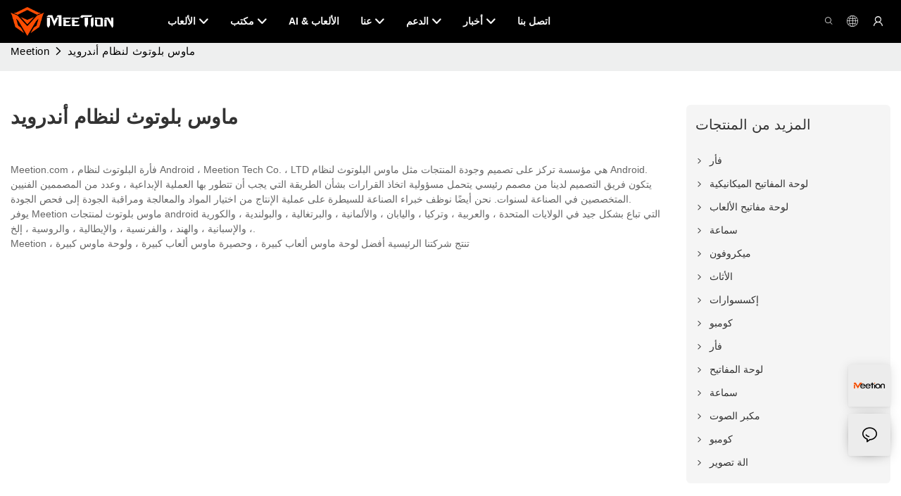

--- FILE ---
content_type: application/javascript
request_url: https://www.meetion.ae/v1.5.5/assets/js/widget/social-media-chat.js
body_size: 3392
content:
class WidgetSocialMediaChat extends Script {
  constructor(params) {
    super(params)
    this.inquiry_requiry = Number(params.inquiry_requiry)
    this.chat_requiry = params.chat_requiry === 'true'
    this.hasInquiry = params.hasInquiry
    this.needInquiry = params.needInquiry
    this.$dom = document.querySelector(`#${this.attrId}`)
    this.$showChatPlug = this.$dom.querySelector('.widget-social-media-chat__server')
    this.$showChatPlug2 = this.$dom.querySelector('.widget-social-media-chat__content--bottom')
    this.$socialList = this.$dom.querySelectorAll(".widget-social-media-chat__item,.col-plugins-list i")
    this.$mediaChat = this.$dom.querySelector('.widget-social-media-chat')
    this.$inquiryModal = this.$dom.querySelector('.widget-social-media-chat__inquiry')
    this.$chatModal = this.$dom.querySelector('.widget-social-media-chat__list')
    this.$close = this.$dom.querySelectorAll('.widget-social-media-chat__modal-close')
    this.$mask = this.$dom.querySelector('.widget-social-media-chat__mask')
    this.$cancel = this.$dom.querySelector('.widget-social-media-chat__cancel')
    this.social_status = this.utilts.getItem('social_status') || 0
    this.isProductDetail = window.app.info.checkProductDetail(window.app.info.page.page_type)
  }

  init() {
    this.bindShowPlugEvent()
    this.bindLinkPlugEvent()
    this.bindCloseEvent()
    this.renderScoial()
  }

  renderScoial() {
    this.social_status = Number(this.social_status)
    if (this.social_status !== 2) return
    // if (this.$chatModal) this.$chatModal.classList.add('show')
    if (this.$inquiryModal) this.$inquiryModal.classList.remove('show')
    if (this.$mask && !this.$chatModal) this.$mask.classList.remove('show')
    let statusEl = document.querySelector('[data-inquirystatus]')
    statusEl?.setAttribute('data-inquirystatus','2')
    // 询盘状态改变， 1：下次进来不用直接弹出
    // this.utilts.setItem('social_status', 1)
    // this.social_status = 1
  }

  /** 邦定点击显示插件事件 */
  bindShowPlugEvent() {
    if (this.utilts.checkDesign()) return
    this.$showChatPlug?.addEventListener('click', (event) => {
      event.stopPropagation()
      // 判断是否有询盘记录
      if (window.innerWidth <= 576) this.$mask.classList.add('show')
      if (this.$inquiryModal && !this.chat_requiry) this.$inquiryModal.classList.add('show')
      else if (this.$inquiryModal && !this.social_status ) this.$inquiryModal.classList.add('show')
      else if (this.$chatModal) this.$chatModal.classList.add('show')
      if(this.$inquiryModal?.className.indexOf('show')>-1){
        this.$showChatPlug.style.display = 'none';
        // 详情页不展示
        this.$dom.querySelector('.widget-social-media-chat__modal-close').style.display = 'block'
      }
    })
    if(this.$showChatPlug2) {
      if (this.$showChatPlug2.classList.contains('show') && this.$showChatPlug2.clientHeight > 0) {
        document.querySelector('.widget-toTop-wrap').style.bottom = 'calc(80px + var(--SAIB))'
      }
      this.$showChatPlug2?.addEventListener('click', (event) => {
        event.stopPropagation()
        // 判断是否有询盘记录
        if (window.innerWidth <= 576) this.$mask.classList.add('show')
        if (this.$inquiryModal && !this.chat_requiry) this.$inquiryModal.classList.add('show')
        else if (this.$inquiryModal && !this.social_status ) this.$inquiryModal.classList.add('show')
        else if (this.$chatModal) this.$chatModal.classList.add('show')
        if(this.$inquiryModal?.className.indexOf('show')>-1){
          this.$showChatPlug.style.display = 'none';
          // 详情页不展示
          // this.$dom.querySelector('.widget-social-media-chat__modal-close').style.display = 'block'
        }
      })
    }

  }

  /** 邦定客服插件点击打开链接事件 */
  bindLinkPlugEvent() {
    this.$socialList.forEach(item => {
      item.addEventListener('click', () => {
        if (this.needInquiry === 'true' && this.hasInquiry === '1' && !this.social_status) {
          window.alert("Please submit an inquiry first.");
          return
        }
        let info = item.getAttribute('data-info')
        if (!info) throw Error('social plug is null')
        info = JSON.parse(info)
        if (info.type !== 'fbmessenger') info.code = JSON.parse(info.code)
        switch (info.type) {
          case 'skype':
            this.openSkype(info.code)
            break
          case 'vk':
            this.openVk(info.code)
            break
          case 'viber':
            this.openViber(info.code)
            break
          case 'wechat':
            this.openWechat(info.code)
            break
          case 'telegram':
            this.openTelegram(info.code)
            break
          case 'trademanager':
            this.openTrademanager(info.code)
            break
          case 'whatsapp':
            this.openWhatsapp(info.code)
            break
          case 'fbmessenger':
            this.openFbmessenger(info.code)
            break
            case 'phone':
              this.openPhone(info.code)
              break
            case 'base-email':
              this.openEmail(info.code)
              break
        }
      })
    })
  }

  /** 隐藏插件 */
  bindCloseEvent() {
    for (let $el of this.$close) {
      $el.addEventListener('click',()=> {
        if (window.innerWidth <= 576) this.$mask.classList.remove('show')
        if (this.$inquiryModal) this.$inquiryModal.classList.remove('show')
        if (this.$chatModal) this.$chatModal.classList.remove('show')
        if(this.$inquiryModal?.className.indexOf('show')===-1){
          // 详情页不展示
          const hideChatPlug = window.innerWidth < 768 && this.$showChatPlug2.clientHeight > 0
          if (!hideChatPlug) {
            this.$showChatPlug.style.display = 'block';
          }
          this.$dom.querySelector('.widget-social-media-chat__modal-close').style.display = 'none';
        }
      })
    }
    if (this.$cancel) {
      this.$cancel.addEventListener('click', () => {
        this.$mask.classList.remove('show')
        if (this.$inquiryModal) this.$inquiryModal.classList.remove('show')
        if (this.$chatModal) this.$chatModal.classList.remove('show')
      })
    }
    if (this.$mask) {
      this.$mask.addEventListener('click', () => {
        this.$mask.classList.remove('show')
        if (this.$inquiryModal) this.$inquiryModal.classList.remove('show')
        if (this.$chatModal) this.$chatModal.classList.remove('show')
      })
    }
    /** 移动端滑动关闭——屏幕左侧，从左到右滑 */
    if (!this.utilts.checkDesign() && this.utilts.getScreen() !== 'xl') {
      const observeClassChange = (element, callback) => {
        // 创建观察器实例
        const observer = new MutationObserver((mutations) => {
          mutations.forEach((mutation) => {
            if (mutation.type === 'attributes' && mutation.attributeName === 'class') {
              const classList = mutation.target.classList;
              callback(classList.contains('show'));
            }
          });
        });

        // 配置观察选项
        const config = { attributes: true, attributeFilter: ['class'] };
        
        // 开始观察目标元素
        observer.observe(element, config);
        
        // 返回观察器以便后续可以停止观察
        return observer;
      }
      if (this.$inquiryModal) {
        window.addEventListener('popstate', (event) => { // 后退关闭弹窗
          if (!this.$inquiryModal?.classList.contains('show')) return
          console.log('popstate')
          this.$mask.classList.remove('show')
          if (this.$inquiryModal) this.$inquiryModal.classList.remove('show')
          if (this.$chatModal) this.$chatModal.classList.remove('show')

          if(this.$inquiryModal?.className.indexOf('show')===-1){
            // 详情页不展示
            const hideChatPlug = window.innerWidth < 768 && this.$showChatPlug2.clientHeight > 0
            if (!hideChatPlug) {
              this.$showChatPlug.style.display = 'block';
            }
            this.$dom.querySelector('.widget-social-media-chat__modal-close').style.display = 'none';
          }
          setTimeout(() => {
            this.$inquiryModal.style['transition'] = ''
          }, 300)
        })
        const observer = observeClassChange(this.$inquiryModal, (show) => {
          if (show) {
            // console.log('show类被添加了！');
            history.pushState('touch-action', null, location.href);
          } else {
            // console.log('show类被移除了！');
            // 如果不是滑动关闭，那还需要back一下
            if (history.state === 'touch-action') history.back()
          }
        })
        // 要停止观察时调用：
        // observer.disconnect();
      }
      // 配置参数
      const SWIPE_ZONE_WIDTH = window.innerWidth * 0.5; // 左侧检测区域宽度
      const SWIPE_THRESHOLD = 30;  // 最小滑动距离阈值

      let startX = 0;
      let startY = 0;
      let isInSwipeZone = false;

      const initSwipeDetection = (callback) => {
          document.addEventListener('touchstart', (e) => {
              const touchX = e.touches[0].clientX;
              const touchY = e.touches[0].clientY;
              
              // 检查是否在左侧检测区域
              if (touchX <= SWIPE_ZONE_WIDTH) {
                  isInSwipeZone = true;
                  startX = touchX;
                  startY = touchY;
              }
          }, {passive: false});

          document.addEventListener('touchmove', (e) => {
            if (!isInSwipeZone) return;
            
            const currentX = e.touches[0].clientX;
            const deltaX = currentX - startX;
            const deltaY = Math.abs(e.touches[0].clientY - startY);

            // 判断是否为有效的右滑（水平移动为主且向右）
            if (deltaX > SWIPE_THRESHOLD && deltaX > deltaY) {
              callback();
              isInSwipeZone = false; // 防止重复触发
            }
          }, {passive: false});

          document.addEventListener('touchend', () => {
            isInSwipeZone = false;
          });
      }

      initSwipeDetection(() => {
        if (!this.$inquiryModal?.classList.contains('show')) return
        console.log('检测到左侧右滑手势');
        // 在此处添加你的回调逻辑
        this.$inquiryModal.style['transition'] = 'unset' // 手势关闭去掉动画，避免跟移动端浏览器的后退动画冲突
      });
    }
  }
  openWhatsapp(item) {
    const os = Utilts.ins().getOperationSys()
    item.area_code = item.area_code.replace('+','')
    const text = item.message ? `&text=${item.message}` : ''
    let url = `whatsapp://send?phone=${item.area_code}${item.account}`
    if (window.screen.width > 768) {
      url = `https://api.whatsapp.com/send?phone=${item.area_code}${item.account}${text}`
    }

    // let href = globalThis.Server.getRinseHref(url, window.app.info.site)
    let href = url
    if (href.startsWith('/')) {
      href = href.substring(1); // 移除开头的斜杠
    }
    window.app.utilts.jupmLinkSave({href, target: '_blank', name: 'whatsapp'})
  }

  openSkype(item) {
    // let href = globalThis.Server.getRinseHref(`skype:${item.message}?chat`, window.app.info.site)
    let href = `skype:${item.message}?chat`
    if (href.startsWith('/')) {
      href = href.substring(1); // 移除开头的斜杠
    }
    window.app.utilts.jupmLinkSave({href, target: '_blank', name: 'Skype'})
  }

  openVk(item) {
    const href = globalThis.Server.getRinseHref(`vk://vk.com/${item.message}`, window.app.info.site)
    window.app.utilts.jupmLinkSave({href, target: '_blank', name: 'Vk'})
  }

  openViber(item) {
    item.area_code = item.area_code.replace('+','')
    // let href = globalThis.Server.getRinseHref(`viber://chat/?number=%2B${item.area_code}${item.account}`, window.app.info.site)
    let href = `viber://chat/?number=%2B${item.area_code}${item.account}`
    if (href.startsWith('/')) {
      href = href.substring(1); // 移除开头的斜杠
    }
    window.app.utilts.jupmLinkSave({href, target: '_blank', name: 'Viber'})
  }

  openTelegram(item) {
    // let href = globalThis.Server.getRinseHref(`tg://resolve?domain=${item.account}`, window.app.info.site)
    let href = `tg://resolve?domain=${item.account}`
    if (href.startsWith('/')) {
      href = href.substring(1); // 移除开头的斜杠
    }
    window.app.utilts.jupmLinkSave({href, target: '_blank', name: 'Telegram'})
  }

  openWechat(item) {
    const href = globalThis.Server.getRinseHref(`//${item.account}`, window.app.info.site)
    window.app.utilts.jupmLinkSave({href, target: '_blank', name: 'Wechat'})
  }
  openPhone(item) {
    const href = `tel:${item.account}`
    window.app.utilts.jupmLinkSave({href, target: '_blank', name: 'Phone'})
  }
  openEmail(item) {
    const href = `mailto:${item.account}`
    window.app.utilts.jupmLinkSave({href, target: '_blank', name: 'Email'})
  }
  openTrademanager(item) {
    const href = globalThis.Server.getRinseHref(`https://amos.alicdn.com/getcid.aw?v=3&groupid=0&s=1&charset=utf-8&uid=${item.account}&site=cntaobao`, window.app.info.site)
    window.app.utilts.jupmLinkSave({href, target: '_blank', name: 'Trademanager'})
  }

  openFbmessenger(code) {
    const href = globalThis.Server.getRinseHref(`//${code}`, window.app.info.site)
    window.app.utilts.jupmLinkSave({href, target: '_blank', name: 'Fbmessenger'})
  }
}
